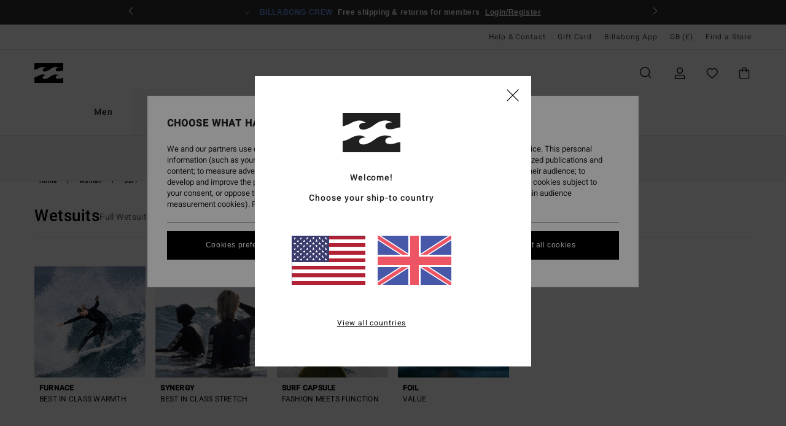

--- FILE ---
content_type: text/html; charset=utf-8
request_url: https://www.google.com/recaptcha/api2/anchor?ar=1&k=6Lco5h0hAAAAADtOe1456oSvMo0UkQE1dtY5OLfo&co=aHR0cHM6Ly93d3cuYmlsbGFib25nLmNvLnVrOjQ0Mw..&hl=en&v=N67nZn4AqZkNcbeMu4prBgzg&size=invisible&anchor-ms=20000&execute-ms=30000&cb=169cqv2mwfdg
body_size: 50026
content:
<!DOCTYPE HTML><html dir="ltr" lang="en"><head><meta http-equiv="Content-Type" content="text/html; charset=UTF-8">
<meta http-equiv="X-UA-Compatible" content="IE=edge">
<title>reCAPTCHA</title>
<style type="text/css">
/* cyrillic-ext */
@font-face {
  font-family: 'Roboto';
  font-style: normal;
  font-weight: 400;
  font-stretch: 100%;
  src: url(//fonts.gstatic.com/s/roboto/v48/KFO7CnqEu92Fr1ME7kSn66aGLdTylUAMa3GUBHMdazTgWw.woff2) format('woff2');
  unicode-range: U+0460-052F, U+1C80-1C8A, U+20B4, U+2DE0-2DFF, U+A640-A69F, U+FE2E-FE2F;
}
/* cyrillic */
@font-face {
  font-family: 'Roboto';
  font-style: normal;
  font-weight: 400;
  font-stretch: 100%;
  src: url(//fonts.gstatic.com/s/roboto/v48/KFO7CnqEu92Fr1ME7kSn66aGLdTylUAMa3iUBHMdazTgWw.woff2) format('woff2');
  unicode-range: U+0301, U+0400-045F, U+0490-0491, U+04B0-04B1, U+2116;
}
/* greek-ext */
@font-face {
  font-family: 'Roboto';
  font-style: normal;
  font-weight: 400;
  font-stretch: 100%;
  src: url(//fonts.gstatic.com/s/roboto/v48/KFO7CnqEu92Fr1ME7kSn66aGLdTylUAMa3CUBHMdazTgWw.woff2) format('woff2');
  unicode-range: U+1F00-1FFF;
}
/* greek */
@font-face {
  font-family: 'Roboto';
  font-style: normal;
  font-weight: 400;
  font-stretch: 100%;
  src: url(//fonts.gstatic.com/s/roboto/v48/KFO7CnqEu92Fr1ME7kSn66aGLdTylUAMa3-UBHMdazTgWw.woff2) format('woff2');
  unicode-range: U+0370-0377, U+037A-037F, U+0384-038A, U+038C, U+038E-03A1, U+03A3-03FF;
}
/* math */
@font-face {
  font-family: 'Roboto';
  font-style: normal;
  font-weight: 400;
  font-stretch: 100%;
  src: url(//fonts.gstatic.com/s/roboto/v48/KFO7CnqEu92Fr1ME7kSn66aGLdTylUAMawCUBHMdazTgWw.woff2) format('woff2');
  unicode-range: U+0302-0303, U+0305, U+0307-0308, U+0310, U+0312, U+0315, U+031A, U+0326-0327, U+032C, U+032F-0330, U+0332-0333, U+0338, U+033A, U+0346, U+034D, U+0391-03A1, U+03A3-03A9, U+03B1-03C9, U+03D1, U+03D5-03D6, U+03F0-03F1, U+03F4-03F5, U+2016-2017, U+2034-2038, U+203C, U+2040, U+2043, U+2047, U+2050, U+2057, U+205F, U+2070-2071, U+2074-208E, U+2090-209C, U+20D0-20DC, U+20E1, U+20E5-20EF, U+2100-2112, U+2114-2115, U+2117-2121, U+2123-214F, U+2190, U+2192, U+2194-21AE, U+21B0-21E5, U+21F1-21F2, U+21F4-2211, U+2213-2214, U+2216-22FF, U+2308-230B, U+2310, U+2319, U+231C-2321, U+2336-237A, U+237C, U+2395, U+239B-23B7, U+23D0, U+23DC-23E1, U+2474-2475, U+25AF, U+25B3, U+25B7, U+25BD, U+25C1, U+25CA, U+25CC, U+25FB, U+266D-266F, U+27C0-27FF, U+2900-2AFF, U+2B0E-2B11, U+2B30-2B4C, U+2BFE, U+3030, U+FF5B, U+FF5D, U+1D400-1D7FF, U+1EE00-1EEFF;
}
/* symbols */
@font-face {
  font-family: 'Roboto';
  font-style: normal;
  font-weight: 400;
  font-stretch: 100%;
  src: url(//fonts.gstatic.com/s/roboto/v48/KFO7CnqEu92Fr1ME7kSn66aGLdTylUAMaxKUBHMdazTgWw.woff2) format('woff2');
  unicode-range: U+0001-000C, U+000E-001F, U+007F-009F, U+20DD-20E0, U+20E2-20E4, U+2150-218F, U+2190, U+2192, U+2194-2199, U+21AF, U+21E6-21F0, U+21F3, U+2218-2219, U+2299, U+22C4-22C6, U+2300-243F, U+2440-244A, U+2460-24FF, U+25A0-27BF, U+2800-28FF, U+2921-2922, U+2981, U+29BF, U+29EB, U+2B00-2BFF, U+4DC0-4DFF, U+FFF9-FFFB, U+10140-1018E, U+10190-1019C, U+101A0, U+101D0-101FD, U+102E0-102FB, U+10E60-10E7E, U+1D2C0-1D2D3, U+1D2E0-1D37F, U+1F000-1F0FF, U+1F100-1F1AD, U+1F1E6-1F1FF, U+1F30D-1F30F, U+1F315, U+1F31C, U+1F31E, U+1F320-1F32C, U+1F336, U+1F378, U+1F37D, U+1F382, U+1F393-1F39F, U+1F3A7-1F3A8, U+1F3AC-1F3AF, U+1F3C2, U+1F3C4-1F3C6, U+1F3CA-1F3CE, U+1F3D4-1F3E0, U+1F3ED, U+1F3F1-1F3F3, U+1F3F5-1F3F7, U+1F408, U+1F415, U+1F41F, U+1F426, U+1F43F, U+1F441-1F442, U+1F444, U+1F446-1F449, U+1F44C-1F44E, U+1F453, U+1F46A, U+1F47D, U+1F4A3, U+1F4B0, U+1F4B3, U+1F4B9, U+1F4BB, U+1F4BF, U+1F4C8-1F4CB, U+1F4D6, U+1F4DA, U+1F4DF, U+1F4E3-1F4E6, U+1F4EA-1F4ED, U+1F4F7, U+1F4F9-1F4FB, U+1F4FD-1F4FE, U+1F503, U+1F507-1F50B, U+1F50D, U+1F512-1F513, U+1F53E-1F54A, U+1F54F-1F5FA, U+1F610, U+1F650-1F67F, U+1F687, U+1F68D, U+1F691, U+1F694, U+1F698, U+1F6AD, U+1F6B2, U+1F6B9-1F6BA, U+1F6BC, U+1F6C6-1F6CF, U+1F6D3-1F6D7, U+1F6E0-1F6EA, U+1F6F0-1F6F3, U+1F6F7-1F6FC, U+1F700-1F7FF, U+1F800-1F80B, U+1F810-1F847, U+1F850-1F859, U+1F860-1F887, U+1F890-1F8AD, U+1F8B0-1F8BB, U+1F8C0-1F8C1, U+1F900-1F90B, U+1F93B, U+1F946, U+1F984, U+1F996, U+1F9E9, U+1FA00-1FA6F, U+1FA70-1FA7C, U+1FA80-1FA89, U+1FA8F-1FAC6, U+1FACE-1FADC, U+1FADF-1FAE9, U+1FAF0-1FAF8, U+1FB00-1FBFF;
}
/* vietnamese */
@font-face {
  font-family: 'Roboto';
  font-style: normal;
  font-weight: 400;
  font-stretch: 100%;
  src: url(//fonts.gstatic.com/s/roboto/v48/KFO7CnqEu92Fr1ME7kSn66aGLdTylUAMa3OUBHMdazTgWw.woff2) format('woff2');
  unicode-range: U+0102-0103, U+0110-0111, U+0128-0129, U+0168-0169, U+01A0-01A1, U+01AF-01B0, U+0300-0301, U+0303-0304, U+0308-0309, U+0323, U+0329, U+1EA0-1EF9, U+20AB;
}
/* latin-ext */
@font-face {
  font-family: 'Roboto';
  font-style: normal;
  font-weight: 400;
  font-stretch: 100%;
  src: url(//fonts.gstatic.com/s/roboto/v48/KFO7CnqEu92Fr1ME7kSn66aGLdTylUAMa3KUBHMdazTgWw.woff2) format('woff2');
  unicode-range: U+0100-02BA, U+02BD-02C5, U+02C7-02CC, U+02CE-02D7, U+02DD-02FF, U+0304, U+0308, U+0329, U+1D00-1DBF, U+1E00-1E9F, U+1EF2-1EFF, U+2020, U+20A0-20AB, U+20AD-20C0, U+2113, U+2C60-2C7F, U+A720-A7FF;
}
/* latin */
@font-face {
  font-family: 'Roboto';
  font-style: normal;
  font-weight: 400;
  font-stretch: 100%;
  src: url(//fonts.gstatic.com/s/roboto/v48/KFO7CnqEu92Fr1ME7kSn66aGLdTylUAMa3yUBHMdazQ.woff2) format('woff2');
  unicode-range: U+0000-00FF, U+0131, U+0152-0153, U+02BB-02BC, U+02C6, U+02DA, U+02DC, U+0304, U+0308, U+0329, U+2000-206F, U+20AC, U+2122, U+2191, U+2193, U+2212, U+2215, U+FEFF, U+FFFD;
}
/* cyrillic-ext */
@font-face {
  font-family: 'Roboto';
  font-style: normal;
  font-weight: 500;
  font-stretch: 100%;
  src: url(//fonts.gstatic.com/s/roboto/v48/KFO7CnqEu92Fr1ME7kSn66aGLdTylUAMa3GUBHMdazTgWw.woff2) format('woff2');
  unicode-range: U+0460-052F, U+1C80-1C8A, U+20B4, U+2DE0-2DFF, U+A640-A69F, U+FE2E-FE2F;
}
/* cyrillic */
@font-face {
  font-family: 'Roboto';
  font-style: normal;
  font-weight: 500;
  font-stretch: 100%;
  src: url(//fonts.gstatic.com/s/roboto/v48/KFO7CnqEu92Fr1ME7kSn66aGLdTylUAMa3iUBHMdazTgWw.woff2) format('woff2');
  unicode-range: U+0301, U+0400-045F, U+0490-0491, U+04B0-04B1, U+2116;
}
/* greek-ext */
@font-face {
  font-family: 'Roboto';
  font-style: normal;
  font-weight: 500;
  font-stretch: 100%;
  src: url(//fonts.gstatic.com/s/roboto/v48/KFO7CnqEu92Fr1ME7kSn66aGLdTylUAMa3CUBHMdazTgWw.woff2) format('woff2');
  unicode-range: U+1F00-1FFF;
}
/* greek */
@font-face {
  font-family: 'Roboto';
  font-style: normal;
  font-weight: 500;
  font-stretch: 100%;
  src: url(//fonts.gstatic.com/s/roboto/v48/KFO7CnqEu92Fr1ME7kSn66aGLdTylUAMa3-UBHMdazTgWw.woff2) format('woff2');
  unicode-range: U+0370-0377, U+037A-037F, U+0384-038A, U+038C, U+038E-03A1, U+03A3-03FF;
}
/* math */
@font-face {
  font-family: 'Roboto';
  font-style: normal;
  font-weight: 500;
  font-stretch: 100%;
  src: url(//fonts.gstatic.com/s/roboto/v48/KFO7CnqEu92Fr1ME7kSn66aGLdTylUAMawCUBHMdazTgWw.woff2) format('woff2');
  unicode-range: U+0302-0303, U+0305, U+0307-0308, U+0310, U+0312, U+0315, U+031A, U+0326-0327, U+032C, U+032F-0330, U+0332-0333, U+0338, U+033A, U+0346, U+034D, U+0391-03A1, U+03A3-03A9, U+03B1-03C9, U+03D1, U+03D5-03D6, U+03F0-03F1, U+03F4-03F5, U+2016-2017, U+2034-2038, U+203C, U+2040, U+2043, U+2047, U+2050, U+2057, U+205F, U+2070-2071, U+2074-208E, U+2090-209C, U+20D0-20DC, U+20E1, U+20E5-20EF, U+2100-2112, U+2114-2115, U+2117-2121, U+2123-214F, U+2190, U+2192, U+2194-21AE, U+21B0-21E5, U+21F1-21F2, U+21F4-2211, U+2213-2214, U+2216-22FF, U+2308-230B, U+2310, U+2319, U+231C-2321, U+2336-237A, U+237C, U+2395, U+239B-23B7, U+23D0, U+23DC-23E1, U+2474-2475, U+25AF, U+25B3, U+25B7, U+25BD, U+25C1, U+25CA, U+25CC, U+25FB, U+266D-266F, U+27C0-27FF, U+2900-2AFF, U+2B0E-2B11, U+2B30-2B4C, U+2BFE, U+3030, U+FF5B, U+FF5D, U+1D400-1D7FF, U+1EE00-1EEFF;
}
/* symbols */
@font-face {
  font-family: 'Roboto';
  font-style: normal;
  font-weight: 500;
  font-stretch: 100%;
  src: url(//fonts.gstatic.com/s/roboto/v48/KFO7CnqEu92Fr1ME7kSn66aGLdTylUAMaxKUBHMdazTgWw.woff2) format('woff2');
  unicode-range: U+0001-000C, U+000E-001F, U+007F-009F, U+20DD-20E0, U+20E2-20E4, U+2150-218F, U+2190, U+2192, U+2194-2199, U+21AF, U+21E6-21F0, U+21F3, U+2218-2219, U+2299, U+22C4-22C6, U+2300-243F, U+2440-244A, U+2460-24FF, U+25A0-27BF, U+2800-28FF, U+2921-2922, U+2981, U+29BF, U+29EB, U+2B00-2BFF, U+4DC0-4DFF, U+FFF9-FFFB, U+10140-1018E, U+10190-1019C, U+101A0, U+101D0-101FD, U+102E0-102FB, U+10E60-10E7E, U+1D2C0-1D2D3, U+1D2E0-1D37F, U+1F000-1F0FF, U+1F100-1F1AD, U+1F1E6-1F1FF, U+1F30D-1F30F, U+1F315, U+1F31C, U+1F31E, U+1F320-1F32C, U+1F336, U+1F378, U+1F37D, U+1F382, U+1F393-1F39F, U+1F3A7-1F3A8, U+1F3AC-1F3AF, U+1F3C2, U+1F3C4-1F3C6, U+1F3CA-1F3CE, U+1F3D4-1F3E0, U+1F3ED, U+1F3F1-1F3F3, U+1F3F5-1F3F7, U+1F408, U+1F415, U+1F41F, U+1F426, U+1F43F, U+1F441-1F442, U+1F444, U+1F446-1F449, U+1F44C-1F44E, U+1F453, U+1F46A, U+1F47D, U+1F4A3, U+1F4B0, U+1F4B3, U+1F4B9, U+1F4BB, U+1F4BF, U+1F4C8-1F4CB, U+1F4D6, U+1F4DA, U+1F4DF, U+1F4E3-1F4E6, U+1F4EA-1F4ED, U+1F4F7, U+1F4F9-1F4FB, U+1F4FD-1F4FE, U+1F503, U+1F507-1F50B, U+1F50D, U+1F512-1F513, U+1F53E-1F54A, U+1F54F-1F5FA, U+1F610, U+1F650-1F67F, U+1F687, U+1F68D, U+1F691, U+1F694, U+1F698, U+1F6AD, U+1F6B2, U+1F6B9-1F6BA, U+1F6BC, U+1F6C6-1F6CF, U+1F6D3-1F6D7, U+1F6E0-1F6EA, U+1F6F0-1F6F3, U+1F6F7-1F6FC, U+1F700-1F7FF, U+1F800-1F80B, U+1F810-1F847, U+1F850-1F859, U+1F860-1F887, U+1F890-1F8AD, U+1F8B0-1F8BB, U+1F8C0-1F8C1, U+1F900-1F90B, U+1F93B, U+1F946, U+1F984, U+1F996, U+1F9E9, U+1FA00-1FA6F, U+1FA70-1FA7C, U+1FA80-1FA89, U+1FA8F-1FAC6, U+1FACE-1FADC, U+1FADF-1FAE9, U+1FAF0-1FAF8, U+1FB00-1FBFF;
}
/* vietnamese */
@font-face {
  font-family: 'Roboto';
  font-style: normal;
  font-weight: 500;
  font-stretch: 100%;
  src: url(//fonts.gstatic.com/s/roboto/v48/KFO7CnqEu92Fr1ME7kSn66aGLdTylUAMa3OUBHMdazTgWw.woff2) format('woff2');
  unicode-range: U+0102-0103, U+0110-0111, U+0128-0129, U+0168-0169, U+01A0-01A1, U+01AF-01B0, U+0300-0301, U+0303-0304, U+0308-0309, U+0323, U+0329, U+1EA0-1EF9, U+20AB;
}
/* latin-ext */
@font-face {
  font-family: 'Roboto';
  font-style: normal;
  font-weight: 500;
  font-stretch: 100%;
  src: url(//fonts.gstatic.com/s/roboto/v48/KFO7CnqEu92Fr1ME7kSn66aGLdTylUAMa3KUBHMdazTgWw.woff2) format('woff2');
  unicode-range: U+0100-02BA, U+02BD-02C5, U+02C7-02CC, U+02CE-02D7, U+02DD-02FF, U+0304, U+0308, U+0329, U+1D00-1DBF, U+1E00-1E9F, U+1EF2-1EFF, U+2020, U+20A0-20AB, U+20AD-20C0, U+2113, U+2C60-2C7F, U+A720-A7FF;
}
/* latin */
@font-face {
  font-family: 'Roboto';
  font-style: normal;
  font-weight: 500;
  font-stretch: 100%;
  src: url(//fonts.gstatic.com/s/roboto/v48/KFO7CnqEu92Fr1ME7kSn66aGLdTylUAMa3yUBHMdazQ.woff2) format('woff2');
  unicode-range: U+0000-00FF, U+0131, U+0152-0153, U+02BB-02BC, U+02C6, U+02DA, U+02DC, U+0304, U+0308, U+0329, U+2000-206F, U+20AC, U+2122, U+2191, U+2193, U+2212, U+2215, U+FEFF, U+FFFD;
}
/* cyrillic-ext */
@font-face {
  font-family: 'Roboto';
  font-style: normal;
  font-weight: 900;
  font-stretch: 100%;
  src: url(//fonts.gstatic.com/s/roboto/v48/KFO7CnqEu92Fr1ME7kSn66aGLdTylUAMa3GUBHMdazTgWw.woff2) format('woff2');
  unicode-range: U+0460-052F, U+1C80-1C8A, U+20B4, U+2DE0-2DFF, U+A640-A69F, U+FE2E-FE2F;
}
/* cyrillic */
@font-face {
  font-family: 'Roboto';
  font-style: normal;
  font-weight: 900;
  font-stretch: 100%;
  src: url(//fonts.gstatic.com/s/roboto/v48/KFO7CnqEu92Fr1ME7kSn66aGLdTylUAMa3iUBHMdazTgWw.woff2) format('woff2');
  unicode-range: U+0301, U+0400-045F, U+0490-0491, U+04B0-04B1, U+2116;
}
/* greek-ext */
@font-face {
  font-family: 'Roboto';
  font-style: normal;
  font-weight: 900;
  font-stretch: 100%;
  src: url(//fonts.gstatic.com/s/roboto/v48/KFO7CnqEu92Fr1ME7kSn66aGLdTylUAMa3CUBHMdazTgWw.woff2) format('woff2');
  unicode-range: U+1F00-1FFF;
}
/* greek */
@font-face {
  font-family: 'Roboto';
  font-style: normal;
  font-weight: 900;
  font-stretch: 100%;
  src: url(//fonts.gstatic.com/s/roboto/v48/KFO7CnqEu92Fr1ME7kSn66aGLdTylUAMa3-UBHMdazTgWw.woff2) format('woff2');
  unicode-range: U+0370-0377, U+037A-037F, U+0384-038A, U+038C, U+038E-03A1, U+03A3-03FF;
}
/* math */
@font-face {
  font-family: 'Roboto';
  font-style: normal;
  font-weight: 900;
  font-stretch: 100%;
  src: url(//fonts.gstatic.com/s/roboto/v48/KFO7CnqEu92Fr1ME7kSn66aGLdTylUAMawCUBHMdazTgWw.woff2) format('woff2');
  unicode-range: U+0302-0303, U+0305, U+0307-0308, U+0310, U+0312, U+0315, U+031A, U+0326-0327, U+032C, U+032F-0330, U+0332-0333, U+0338, U+033A, U+0346, U+034D, U+0391-03A1, U+03A3-03A9, U+03B1-03C9, U+03D1, U+03D5-03D6, U+03F0-03F1, U+03F4-03F5, U+2016-2017, U+2034-2038, U+203C, U+2040, U+2043, U+2047, U+2050, U+2057, U+205F, U+2070-2071, U+2074-208E, U+2090-209C, U+20D0-20DC, U+20E1, U+20E5-20EF, U+2100-2112, U+2114-2115, U+2117-2121, U+2123-214F, U+2190, U+2192, U+2194-21AE, U+21B0-21E5, U+21F1-21F2, U+21F4-2211, U+2213-2214, U+2216-22FF, U+2308-230B, U+2310, U+2319, U+231C-2321, U+2336-237A, U+237C, U+2395, U+239B-23B7, U+23D0, U+23DC-23E1, U+2474-2475, U+25AF, U+25B3, U+25B7, U+25BD, U+25C1, U+25CA, U+25CC, U+25FB, U+266D-266F, U+27C0-27FF, U+2900-2AFF, U+2B0E-2B11, U+2B30-2B4C, U+2BFE, U+3030, U+FF5B, U+FF5D, U+1D400-1D7FF, U+1EE00-1EEFF;
}
/* symbols */
@font-face {
  font-family: 'Roboto';
  font-style: normal;
  font-weight: 900;
  font-stretch: 100%;
  src: url(//fonts.gstatic.com/s/roboto/v48/KFO7CnqEu92Fr1ME7kSn66aGLdTylUAMaxKUBHMdazTgWw.woff2) format('woff2');
  unicode-range: U+0001-000C, U+000E-001F, U+007F-009F, U+20DD-20E0, U+20E2-20E4, U+2150-218F, U+2190, U+2192, U+2194-2199, U+21AF, U+21E6-21F0, U+21F3, U+2218-2219, U+2299, U+22C4-22C6, U+2300-243F, U+2440-244A, U+2460-24FF, U+25A0-27BF, U+2800-28FF, U+2921-2922, U+2981, U+29BF, U+29EB, U+2B00-2BFF, U+4DC0-4DFF, U+FFF9-FFFB, U+10140-1018E, U+10190-1019C, U+101A0, U+101D0-101FD, U+102E0-102FB, U+10E60-10E7E, U+1D2C0-1D2D3, U+1D2E0-1D37F, U+1F000-1F0FF, U+1F100-1F1AD, U+1F1E6-1F1FF, U+1F30D-1F30F, U+1F315, U+1F31C, U+1F31E, U+1F320-1F32C, U+1F336, U+1F378, U+1F37D, U+1F382, U+1F393-1F39F, U+1F3A7-1F3A8, U+1F3AC-1F3AF, U+1F3C2, U+1F3C4-1F3C6, U+1F3CA-1F3CE, U+1F3D4-1F3E0, U+1F3ED, U+1F3F1-1F3F3, U+1F3F5-1F3F7, U+1F408, U+1F415, U+1F41F, U+1F426, U+1F43F, U+1F441-1F442, U+1F444, U+1F446-1F449, U+1F44C-1F44E, U+1F453, U+1F46A, U+1F47D, U+1F4A3, U+1F4B0, U+1F4B3, U+1F4B9, U+1F4BB, U+1F4BF, U+1F4C8-1F4CB, U+1F4D6, U+1F4DA, U+1F4DF, U+1F4E3-1F4E6, U+1F4EA-1F4ED, U+1F4F7, U+1F4F9-1F4FB, U+1F4FD-1F4FE, U+1F503, U+1F507-1F50B, U+1F50D, U+1F512-1F513, U+1F53E-1F54A, U+1F54F-1F5FA, U+1F610, U+1F650-1F67F, U+1F687, U+1F68D, U+1F691, U+1F694, U+1F698, U+1F6AD, U+1F6B2, U+1F6B9-1F6BA, U+1F6BC, U+1F6C6-1F6CF, U+1F6D3-1F6D7, U+1F6E0-1F6EA, U+1F6F0-1F6F3, U+1F6F7-1F6FC, U+1F700-1F7FF, U+1F800-1F80B, U+1F810-1F847, U+1F850-1F859, U+1F860-1F887, U+1F890-1F8AD, U+1F8B0-1F8BB, U+1F8C0-1F8C1, U+1F900-1F90B, U+1F93B, U+1F946, U+1F984, U+1F996, U+1F9E9, U+1FA00-1FA6F, U+1FA70-1FA7C, U+1FA80-1FA89, U+1FA8F-1FAC6, U+1FACE-1FADC, U+1FADF-1FAE9, U+1FAF0-1FAF8, U+1FB00-1FBFF;
}
/* vietnamese */
@font-face {
  font-family: 'Roboto';
  font-style: normal;
  font-weight: 900;
  font-stretch: 100%;
  src: url(//fonts.gstatic.com/s/roboto/v48/KFO7CnqEu92Fr1ME7kSn66aGLdTylUAMa3OUBHMdazTgWw.woff2) format('woff2');
  unicode-range: U+0102-0103, U+0110-0111, U+0128-0129, U+0168-0169, U+01A0-01A1, U+01AF-01B0, U+0300-0301, U+0303-0304, U+0308-0309, U+0323, U+0329, U+1EA0-1EF9, U+20AB;
}
/* latin-ext */
@font-face {
  font-family: 'Roboto';
  font-style: normal;
  font-weight: 900;
  font-stretch: 100%;
  src: url(//fonts.gstatic.com/s/roboto/v48/KFO7CnqEu92Fr1ME7kSn66aGLdTylUAMa3KUBHMdazTgWw.woff2) format('woff2');
  unicode-range: U+0100-02BA, U+02BD-02C5, U+02C7-02CC, U+02CE-02D7, U+02DD-02FF, U+0304, U+0308, U+0329, U+1D00-1DBF, U+1E00-1E9F, U+1EF2-1EFF, U+2020, U+20A0-20AB, U+20AD-20C0, U+2113, U+2C60-2C7F, U+A720-A7FF;
}
/* latin */
@font-face {
  font-family: 'Roboto';
  font-style: normal;
  font-weight: 900;
  font-stretch: 100%;
  src: url(//fonts.gstatic.com/s/roboto/v48/KFO7CnqEu92Fr1ME7kSn66aGLdTylUAMa3yUBHMdazQ.woff2) format('woff2');
  unicode-range: U+0000-00FF, U+0131, U+0152-0153, U+02BB-02BC, U+02C6, U+02DA, U+02DC, U+0304, U+0308, U+0329, U+2000-206F, U+20AC, U+2122, U+2191, U+2193, U+2212, U+2215, U+FEFF, U+FFFD;
}

</style>
<link rel="stylesheet" type="text/css" href="https://www.gstatic.com/recaptcha/releases/N67nZn4AqZkNcbeMu4prBgzg/styles__ltr.css">
<script nonce="pfunO3fO82h_nFAQml7uWw" type="text/javascript">window['__recaptcha_api'] = 'https://www.google.com/recaptcha/api2/';</script>
<script type="text/javascript" src="https://www.gstatic.com/recaptcha/releases/N67nZn4AqZkNcbeMu4prBgzg/recaptcha__en.js" nonce="pfunO3fO82h_nFAQml7uWw">
      
    </script></head>
<body><div id="rc-anchor-alert" class="rc-anchor-alert"></div>
<input type="hidden" id="recaptcha-token" value="[base64]">
<script type="text/javascript" nonce="pfunO3fO82h_nFAQml7uWw">
      recaptcha.anchor.Main.init("[\x22ainput\x22,[\x22bgdata\x22,\x22\x22,\[base64]/[base64]/[base64]/[base64]/[base64]/[base64]/YihPLDAsW0wsMzZdKTooTy5YLnB1c2goTy5aLnNsaWNlKCkpLE8uWls3Nl09dm9pZCAwLFUoNzYsTyxxKSl9LGM9ZnVuY3Rpb24oTyxxKXtxLlk9KChxLlk/[base64]/[base64]/Wi52KCk6Wi5OLHItWi5OKSxJPj4xNCk+MCxaKS5oJiYoWi5oXj0oWi5sKzE+PjIpKihJPDwyKSksWikubCsxPj4yIT0wfHxaLnUseCl8fHUpWi5pPTAsWi5OPXI7aWYoIXUpcmV0dXJuIGZhbHNlO2lmKFouRz5aLkgmJihaLkg9Wi5HKSxyLVouRjxaLkctKE8/MjU1OnE/NToyKSlyZXR1cm4gZmFsc2U7cmV0dXJuIShaLlU9KCgoTz1sKHE/[base64]/[base64]/[base64]/[base64]/[base64]\\u003d\x22,\[base64]\x22,\x22V8Ouwp3CrFZ1a8K1wrHCnsOnT8O5W8OBfXTDg8K8wqQJw65HwqxHacO0w59dw4nCvcKSGMK3L0rCtsKgwozDi8KXfcOZCcOUw54LwpI/TFg5wq/DocOBwpDCpTfDmMOvw4xCw5nDvlXCggZ/LMObwrXDmAdrM2PCk2YpFsKVGsK6CcKiF0rDtBtAwrHCrcO2BFbCr1QNYMOhFcKZwr8TR1fDoANBwr/CnTp5wo/[base64]/[base64]/EG4DbT7CpD3DgzHDq0TCiMKEEcKvwqvDrSLCg1Adw504KcKuOXfCpMKcw7LCmMKfMMKTYjRuwrlywpI6w61jwqUfQcK9Mx03FwplaMOYBUbCgsK0w4BdwrfDhSR6w4gTwp0TwpN0RnJPBlEpIcOjbBPCsHjDj8OeVXlLwrPDmcOww6UFwrjDoWUbQTYNw7/Cn8K4FMOkPsKzw6h5Q37Cng3ClmJdwqx6C8Kyw47DvsKlO8KnSljDo8OOScOGJMKBFXzCi8Ovw6jCqzzDqQVewqIoasKIwqoAw6HCtcODCRDCocOwwoEBDAxEw6Efdg1Aw7pfdcOXwp7Dm8Osa381Cg7DiMKAw5nDhGbCicOeWsKWEn/DvMKfM1DCuAVMJSVTf8KTwr/DqcK/[base64]/DksKuVmN/w5LCksKWwo7Dp8OeHHPDonANw7zDjhcId8OjHW8ZckvDuwzClBVFw64qN31twqp9QMOwDxBMw6PDkBXDkMKww4VFwqTDjcOEwpfCmQM3DcKjwpLCisKsScKtdSXCpj7DhWrDlsOqcsKGw4sTwq/DnA9LwpJuw7XCpjgtw6rDm3PDhsO6wp/DgsKaAsKDB0Vew7fDnQoVCsONwpkvwohyw6l5FCMJf8K7w4RnPnxAwopjw4DDqFsfWcKxWD0EHkLDm2PDnhZxwoJVw7TDm8OXJ8KpdFMFecOhEsK/wpMrwohLAjbDmyFREcK5TnvDm2zDl8OCwp4NYMKLEsOZwptAwrlXw6jDs3NGw493wodPYcOceEUlw4TCusKSLzHCmsOZw5Nswp1Owq40XXjDkVTDjX3DuTU6cRYqEMKFDsK5w4I3BgbDvMK/w7TCnsOFJg7DlWvChsK0JMOnCjjCscKKw7skw4wWwo/[base64]/Dnk7DjQjDg1cZGsKEFMKHbwt9w5Ziwo47w7zDvsOWCj/DqXV4ScKEGl/[base64]/Dt8Ohwr3CtDl5w7lRf8OKw6htfcOtWWpaw7N6wp7CgsOGwpZZwoMzw64tUVzCh8K5wprCtcO2woYMBsOuw5TDg1ofwrnDgMOuwpTDvl48G8Kswr8oNhN8J8O+w63DvMKmwrxkSARLw6cww6PCpivCgjV/ecOAw43CtSTCgcK9X8OYW8OiwqdCwrhJDR8rw7rCuFfCmcOyEsOpw4dQw5N9F8Okwp9SwpHDvB1xNDMnQkVmw4NTbcKYw7FHw4/DgsOPw6w6w7rDtkjCmcKowr/DpwLDhiVsw70CPFvDhGZ6w4XDg2HCogvCmMOvwozCs8KSJsKnwo5gwrAJX2BbTFdEw6d6w4/Dv3HDtcOLwq7ClMKqwozDu8K7e3tNPQQ2E0RnP2vDssKfwqckw6dtEsKSScOvw5PCnsOQFsOZwrHCp0oiMMOuNELDkXUzw77DiCbCu0siZMOOw7c0w7bCrktrHQ/DqMKDw60jIsK3w5bDmsKSd8OIwrQifz/CjmTDrDRXw6fCmnBLWcKuOHDDmxBtw4JXTMKzBcKSP8KhSGQxw60twol3wrYGw7BwwoLDlC8GKG4ZbcO/w5NQNMO6wr3DlsO/FsKww7fDj3hYLcOscsKDfVXCowRGwqZtw7TCg2RxCDEUw4/Cn1Q/wqwkO8OHesOGOQRSAnpDw6fCgmJew67CoFnCjzbDmcK4byrDnUFnQMOtw6tGwo0gDMOuTFAGV8OdVcKqw5pSw68JMCFxVcOWwrjDkMORJ8KxAB3CnMK+L8KMwpvDiMO1w7gYwoHDn8OOwq8RFx4Qw67DlMO9Hi/Dl8O6dcKwwqcIAcK2dm9pOD3DnsK1T8OQwoDCnsOUQ3rCjifCimjCqD8uZcOlIcO6wrrDvMObwq4dwqRjQEBOLcOIwrUnD8O9ewLCgMKyWlXDiWZdYDsDK2TCrcKBwokhCRbDjcKNfBvDmw/[base64]/DsMOewqnCgm5lUsO9fUs7VMOpw41lwoBWFV3DiyZ2w4hew73CnMKxw7coB8KTwqfCt8OQd0PCncKDwp1Pw5JvwpsYB8Kpw7V2wodwCV/DnBDCrcOLw5oNw5s0w63DnMKgOcKrDR3DtsOwM8OZCHrCnMKKNC7DgQl8Zx/CpSPDg3BdY8OxP8Olw7/CqMKCOMKywo4aw4M4YFcVwrMHw5bCnsOrXMOYwo9nwoJoYcKbwr/DksKzwociPMORw6I8wpLDoFrCgsOSwp7Cq8KLw6oRaMKadcKCwpvDlxrChsK7wpY9MVdUc1LClcKgTF8iLcKHWkvCqMOhwqHDlQIKw5LCnUvCl17CkR5LKcK+wozCsHFEw5HCjixiw4HCl0nCr8KiL0g7wqzCp8Kpw4/DvALCq8OtNsOeYA0zFylFdsOlwqfCkEx9RT/DlsKLwp/[base64]/[base64]/OVVRKHUJwoNcLMOzw6/CscOCwozCvkvCh2/DuMOLEsKNTXU3wo8aS28oRcKwwqASWcOiworCqMOqNAR9ZcKjw6rCjRdBw5jCrVzCnXEBw6RTSyMOw6PDnVNtRkHCiDRzw43Cq3TChmNJw5xWDMOLw6nDgR/[base64]/CsDQtwrHCpcO+KsOOIh7ChTAXwpDDp8OkwojCjsO+wrxAAMOqwp8QMsK2SlUMwprCsjAqUwUoYxfCm0LDnkJAYhvCu8O6wr1GfcK7KjxQw5VMfsOYwrd0w7HCgCw+XcO8wpxfeMKqwr4iATkkwpk6wrFHwrDCkcKiwpLDnSpSwpcHwpHDtV4+CcOJw58sGMK4YRfCmg/Cs0xJRMKpe1DCoxdSJcK/[base64]/ChX7DgQvCnH3DsMOMTcOEwrDCn8O2wrZ6EGLDksOSIsOewqPCkMKzMMKOWwhoOxLDucKqTMOoX3xxw7Rxw7zCtgQ0w6/ClcKVw7cjwpkmak5qIkZOwqxXwrvCl0IkRcKww5TCow0JOTTDsSJMBsKrSMONVR3Dt8KFwrxJE8OWEw1gwrIYw7fChsKJKWLDuRDDmMKGGmcsw4PCgcKbwonCnsOjwrzDrlsXwpnCvjbCgcOiMX5/YykZwozCjcK2w5vChcKdw60EcA51akYPwq3DiGDDgG/Ci8Ofw77Ds8KtbVbDkmjCmMOOw53DpsKPwpk/Kh/Clzw5MRLCncO3EEbCt3bCgcKCwqrColctVDljw6DDo1nCpAwNHVpiw7zDnjh7SxhaEcKfQsOhA0HDvsKKSMOpw4kLfS5AwpzCpMOXB8KbByolMcOjw4DClR7CkUQbwoPChsOewofCj8K4w6PDqcKGw7p/w6bClcKaAMKTworCuVRPwqk6c1TCicK8w4jDuMKjL8OrZXXDm8O0VhrDumbDp8Kdw6cXUcKfw53DlGjCssKtUCx7OsKVQcO3woDCscKDwoQTwrjDmDEew6TDjsKDw6gAN8OSVsKvQnnCicO1IMKRwo0gam0JXcK/w7dmwqBYLcOBN8Kmw5/DgDvCm8KJUMOwdGDCssK8OMKYa8OYw6NIw4zDk8OUWUstScOKNEIHw6Y9w7l3ZnVeWcKjEAUqdcOQG3/Cqi3DkMOyw740w7vCtMKAwoDCj8KwRC1ywoJdNMKxOjrChcOYwrBRIANqw5zDpWDDvnFXNsOAwrEJwqtkQMKvcsOtwpjDnRY0dzhWfm/DmFXCvXbChMKfwrzDicKXFsKtHA5vwr7CmXkuAMK8wrPCk0skMhnCgy9rwoRaEsOoWBDDsMKrBcKFTGZYczJFJ8OqLT3DjMOAw6c+IWU5wpjComtFwqfDosOITTsPbB1Kw6hBwqjCk8Ohw6jChBbDkMONCMO5w4rCtC3DiWvDnS1aKsObfy/DocKeXMOewq53woDCnh/Ct8KLwptrw6pDw73ChzleFsKkNmt5wod2w7dDwq/CqiJ3ZcKnw6MQwqvCncOXwobCjhMZUinDm8K8w5w6w4nCuHJCesOaX8Khw6UZwq0fXzvCusOCwrTDrmNNwpvCvB8Hw7vDlxAtwqLDpxpfwo9BJG/CsEfDg8OBwrHCgcKYw6hQw5nChcKhfFrDvcK5e8K5wpInwrYvw57CsTcjwpY/wqHDiwBMw7TDvsOVwqhnGyDDulwHw5XDiGXDk2bCrsO7HMKHfMKFwp/CscKYwq/[base64]/QQzDvcO8fyfCrcKZI3x9IMKya8KiwrvDuxHCncKow5nDvMK9wqXDvX0cLBsWw5JkVGjCi8KEw480w4oXwogawrfDtMK2KyB/w7Nzw6zCm33Dh8OeK8OuD8O+wrnDs8KHa0YKwowOd1UjHsKSw4jCtxLDssKLwoA5BsKjD0Ahw7TDkAPCuCHCjznClcO7woIycMOKwobDqcKDXcKRw7pew7DCvn/[base64]/DiGZQw67DtClkwrTDvH4nKSdUT8Orw6Y9RMOXL8ODQ8KFBcOuQXwJwpFkDAvDvsOnwq3DlGPCtlYJwqZcNsOxfsKUwqjDr35LW8Ohwp7CsT4yw5zCg8Ozwp5Ew4jCi8ObJhPCicOHYV8iw6jCscK8w5czwr9ow5DDgltzw57DrWNiwr/[base64]/DtQHDgsOCwptLw6pPXMO5R8K5w6bDk8KLRDLCgsO+w4/[base64]/DjMKjwrnDqMO0Ew5QYTHDoHHCicO9wqTCpQUqw4DCpsKEK3vCjsKLd8OdF8O1wq/DswHCtw9jR2rCimIaw5XCvhVmXcKAFsKmTULDpxzCrGERYsOBMsOawpvCpWAIw7rCv8K9w6dqPxzDhmR1Fj3DlTQgwqfDlkPCrX3CmQJSwpoKwq7CrWFUNmQEaMKJI20rNMKswp8IwrEew4gUwoVbYBLCnQ54PcOZRMKMw6DCk8O5w7/CtlUeDsOqw5kCCsKMOEoxBU4kwqoPwo1hwrDDlcK3ZsO4w5fDg8OQazExPnTDiMO/w48ow5pAwpfDrD3CoMKhwr16wqfCnTnClsKGMj0bKlHDrsOHcwMZw5bDiCzClsKfw6UuLAQAwqk4JcKqecO8w6tXwpQ5H8KCw5rCvsOVRcKNwr53RD/DtXRLL8KafC/CmFUNwqXCozknw7hfP8KwIGjCoSTDpsOnX3LDhH56w51yecKUB8KVUmoianzClGvClMKHTCfCj1vDj3dCNMKrw5csw6jCqsKTUgJcGGA/[base64]/DuwNQw4TDocOeQ8OaCmF0wqgYwrXCj8KMwo7Cl8O/w7nCjsK+wodyw5EyBjAqwpEiLcOrwpDDtkpFPRwQU8OnwrjDisOBYh7DrX3DqVF7CsOUwrDDt8OCwrLDvFgqw4LDtcObS8OUw7ApCiLDgsO9YzQAw67DpAvCoiVfwp44IlphYl/DtFvCicKjAAbDsMKWwoAPYsKawpnDm8Oww4fCn8K+wrHDlk3CmlnDmcOfcV3CsMOzUhnDtMO6wqPCqz/CmcKPHzvCr8KVfsK5wqrCpSPDsytvw54oNFPCvMOAHMKhdMKvbsOxTcK9wrwtWHrCogrDmcOYBMKVw7fCiR/Ck3MAw5jCvcOLwr7Ch8KNOXrCu8OBwr4wOgfDnsKoIko3b3XDiMOMEC8sNcKRKsKRMMKmw7rCpcKWYsKwTcODwqkSVlDCi8OewpLCicOaw5YLwoXCtjhLPcO7CTXCncOMYA1bwp1jwoFVJcKZw5o8w6AJwovDnR/DqMKSAsKfwqtYw6Nlw6nCk3klw77DvU3CgMOlw69bVgxawojDrGV5woN4fcOkw6TCsExjw5zDn8KdEsKxIR7DoS3CkVVewqpSwqoQJcObXGJUw6bCtcKPwpHDocOcwrrDgcKFBcKvYMKcwprCqcKEwo3Dn8ODMsKfwrU/wp10UMOOw7LCscOUw4TDssKNw77ClxRLwrzCsWAJKjbCtjPCiBAWwrjCqcKrWMOPwpfDo8K9w7QndGbCjEDCv8KTwovChRkSwqI3W8OowqjCrMKIwpjCl8KCIsOFDcK5w5/Di8OIw6rChRnCslMww5fCgirCjFQYw4LCsAp8w4nDrm9RwrTCjEjDnWzDisKyBMONFcK+NcKow6I5wpzDtnnCscOvw5Qhw4MiFBoWwqt9MXB/w4Z8wpFVw6ofwoHCm8ODQMOjwq7DtMK5K8OAB2VzG8Kmdw3DuUbDgxXCoMK3LcOFEsOawpc9w6bCiHfCo8O8wp3DlcOmQm4zwrIjwoPDjcK2w5sjDzUsV8KHWDbCv8OCYmrDksKvRcK+dADDjhEQQ8KUw6zCnS/DuMOebGQYwo0hwocGwppqA1xPwopPw4rDhk1yGsKLSMKJwotZUUgjDWbDhBMAwrjDlj7Di8KpMBrDt8OQPMK/w5TDocOOXsOLLcOQRHnCgsOObw5Ew75+b8K2JsKswozDpjlIFxbDj0wAw5dWw4haYwUuH8KVeMKFwow/w6EqwotnXcKNw7JNw7BtXMK3DcKfw5AHwovCvsKqFy5RBxvDmMOQw6DDpsOpw5XDlMKxw7x5A1LDp8O/OsOjw6zCqwlhcsKtw69kLXrDssOewrzDgijDkcKOMA3DsQTCtExLTMOKGiTDmcOUw78lwo/DomE4JkAyFcOxwrYMecKiw78SdEXCu8KFUmPDp8Onw454w7vDn8O2w7R3QQYSw6nCoBtpw5B0ew08w4/[base64]/DnFzDl1XDkEfDocKkKg/[base64]/CjcKZw4jCgkvDtsKMwrsUUVVFWlElwovDmMK0RzbDulIVVMKzwqs6w6YRw70BCGjCnsKIPF3Cs8KsEsOuw67CrAFjw7jCgiNkwr50wpbDjw/Di8OPwopCSsOSwoDDr8O1woLCiMKnwohxOBnDsgRYbcOWwpTDpcK8w6fCk8KjwqvCusOfLMKZThDCnsKnw78RBwVBJsOlLWrCocKfwo/[base64]/[base64]/Dj8KNwojCuFw1L8KywonDm8KZw7ASfMOPw7HCk8Oxwp4DMcK+LybCuAw3wrrCqsKCfhrCtH5Tw6ZiJxR4RjvCkcO0EnAUw6MywrUeQgZJXHc8w6bDhMKiwrMsw5UFADEaXsKpIhpUFsK3w5nCpcK5XMOqVcKpw4/CtsKJfcOZEcKKw5JIwrwYwqbDm8KMw6xkw41Uw6DDi8K1FcKtf8KFVwrDgsK/w4QPLAbCicOOHi7DuQLDhDHCv24ULGzCjzrDk0l3D2BMY8KaQsO+w4pRGWXCugVAVMKRcTt6w78Yw7XCqcO8JMKmwrzCgMKqw5FZw6xjFcKdFWHDn8KGZcOlw5/DjTnChcO1wrBjIsOvSTPCjcO2AFt9HcOqw5nCiR/DmsOQMWgZwrPCuUPCjsOQwqfDhcO1RgjDh8OywqXCg3PCnHIsw7/DrcKHwpwkw7UywrzCvcK/wprDuELCnsK9wrHDim5ZwpB4w7MBw5nDqMKnasKfw5QmDMO2U8K4dDDChcKcwoYmw5XCrj/[base64]/VMO7HcOpag96w609JMOqw4bCgMKHQRHCiMOxM3M5wpEpXiABU8KhwqvCvnxzL8OJw73CscKfw7vDmQrCj8Ojw5jDi8OLI8OBwprDqMKZGcKBwrLCsMOcw54SG8OkwrEVw6bClTFDwpM/w4UOwpUsSQ3CmxF+w500M8OqRsOAWcKLw4RoMcKAXcKxw6LCgMKaGcK5w4bCpEwSTynColHDuUXCrMOAwr18woEEwqcyDcK1wqRuw7JtFxHDl8O2wo7DuMOrw53DpsKYwrDDj2DDnMKyw49cwrFow6zDoBHCqyfCvnsFa8Okw5lJw7XDlBbDqH/CkSEydUHDlBnDlHQQwo9eWkXCr8OFw5rDmsOEwpZTKsObLcOXAcOcfMK+wohkw50yCcKKwp4Fwp3DuHMSLsOYQ8OnH8KLLRXCq8K8GzTCmcKOworChHTCpFcufcOiwr7DgzpYXAFqwqrCl8OMwpgAw6ECwqnCghwuw43DgcOcwrMRXlHDpMKgP29/CTrDg8KUw4wew4NPD8Ksd2DCg0IUZsKJw5vDl2JVMB4Kw4XCsj1TwpIKwqDCrG7DlnE4OsKcdnDCg8KTwpsaTAbCoRbCgTBEwr/[base64]/SFRVZgAxwp/DsmBUI8KwwobCrwTCnCpAw4EgwrVMQRUOw7jDn1TCuVPCg8O/[base64]/wpoXwqXDtcKkw71oBVrCpUBAwrtCw6XCh8OKXsKMw6DDo8KWByRxw5o/[base64]/[base64]/DqgojXsKmZRZ5SMOrw5Jnw7jCqBzCvGQFEnzDkMKdwpwywoDCgFLCqsKpwr1Jw4F2LArChjJrwpXCiMKsCcKww4Riw4tNWMO3YzQIw4bCmwrDg8OSwpl3XHp2JH/Ci1DCjAApwoXDnyHCg8Oya3nDg8ONDTvCksOdPwF/wr7CpcOFwpLCvMOhDnhYecK9w60NL09xw6QGKMOFKMOiw5xHI8KrHx87UsO2OcKRw4DCg8O6w4QIRsKtOxvCpMKhOT7CgsKlwr/[base64]/dSrCtcK/AsOIw5nDpH7CvMOzw57DoGTClS/[base64]/[base64]/wqTCowJkw4xZUhYzw5lowp3CmBkcPxVGw5QdL8OiAcObwqbDocOKwqRKw43CrlPDm8KlwqpHJ8Ktwrgpw6xaPExMw7gLbcOxKR7DrMOTH8O0ecKQAcO8J8O8YgzCvsKmNsOKw7g3GzoxwonCuk3DpXLDicOjCWXDmGIrw796OMKqwqNvw7JEQcKMP8O/KS8ZNT0/[base64]/DtsKawqA7HUnCu0rCmcKrU1XDtsOfF0/CncKvwrkAYkQ8YFsLw7hPR8K0ETp5AHFEZsObGMOow4w1YXrDmTULwpYowolfw6zClHDCscO9f0g+B8KZKFtVZBbDvFd1MMKww6lqScOvbUXCowcuMw/DpsKmw7/DusK5wp3Di3jCksONW3nCscKMw4vDj8K6woJcS0NBw4wZIMKawqNGw6g0d8OCLzfDqsK8w5HDhsKWw5HDkQ9ew4chOsOiw63DigPDkMOdIMOfw4BFw7wBw4Jkwo9GQ0/DvFMJw600a8Oyw6ojJMKUYsO5bTlJw6bCqxXCp3bCqW7Du1rCjkTDmlYDUgbCpAjDngt9E8O9wpwCw5VuwrgQw5ZIwoAzTsOABgTDlWZfAcKww7MIQldmwqhxb8Kxw7ZhwpHCkMOswpgbBsODw7tdDsKPwqPCs8KgwrPCuGk2wpbCrh4EKcK/LcKXZ8Ksw7FCwpEBwppkUmPDvcOeIHDCicKLKVJbw47CljIHcyXChcOXwroEwrQxNBVwdsKVwofDlmTCnsONa8KLBcKHBsO4Ul3CrMO0wqnDqCI+w4/DjMKGwoPDlDFdwr7Cg8KQwrtPw4dAw6PDvhgRJkHCjMOYRsONw59aw5/[base64]/Cl8Khwqp2wqp7FyRqw6tPw7TChMKgGQRXLWLDk3TCkMKLw7zDpygPw4g8w6bDqyvDvMK9w4rChVBOw5c6w68ta8KEwoXDixzDlHU/O3Z4wqzDvTLDpiTDhFBVwoPDijPClVtsw4QDwrnCvAXCtsKiXcK1wrnDq8Oyw4QyHB5nw5NkasOvwprCjzLDpsKow5JLwqLCrsOowpDChQFXw5LDgxxjYMOOczchw6LDq8Ocw7vCigFdZ8OHGMOUw4NsUsOoGE9uwpMKZsOHw6dxw50+w7vCsWAsw7/Dg8K6w77CksOiJG8sCsOjKzLDqmHDtDhOwrTCkcKCwoTDhiDDqMKVJzvDhMKjwrjClsKlMwPCtG/CiA8iwqvDkcOhI8KIR8Knw7dewpXCnsO+wqAIw5/[base64]/[base64]/wq/Cj8OuB2Isw5zDpsO6aMK7FC7DiSHCtjskwrJ5PhvCgMOtw7YzfXXDqgPCosOpO1jDtMK1Cx1TMsK7KwdhwrbDgsKEbGURwoYsZQwvw41sLg3DmsK2wp8CDcOGw5nCh8KADhHDksOUw63DtUjDvcO4w5sgw5YRJC/CvsKeCcO9d2TCh8KQF3zCtMO9w4R3SToxw6kgE2h0eMOEwqp/wobCtcOPw7tsYCbCpWVEwqxTw5AEw6UWw6Ydw43CssKrw7xXJ8ORDgrDhMOqwoJ+woHCnXnDksOZwqQ/OW4Rw4XDvcOkwoB7UQB4w4/Co0HCoMObRMKMw4vCh31vw5RQw74Tw7jDrsKew5YBNQ/Cm2/[base64]/[base64]/[base64]/CusOkwozCnXVcwpHCjMO6EMOxwrfDlMOqw49Pw5bCu8Ktw4Ifwo3Cm8OYw7tKw6jCnEA3wqTCvsKhw6Qiw5whwqVCEsK0YwDDiC3DnsKLwp9EwobDi8OGfnvClsKEwqfCnH1uBMK+w7d4w6vCmMKMbcOsKTPDg3HCql/DtjwuMcKZJgLCssKzw5J3wqI3M8KVw7XCiWrCr8OhexjCqGR4VcKgTcKuZUfCp0TDr03CmQczZ8KTwqPCsDpsET8Oajg9eTQww5shOwzDn0nDmMKmw73DhlMfY0fDuBg+AivClMOjw4p5S8KVciQbwrpvUkx+woHDtsOFw6DCuSEUwp5ocicHwohWw6/ChHh+wqhPHcKJwpjCp8OSw4wSw5ttNMOvwobDuMKnO8ORwqbDn3DDgUrCo8OPwo3DizUEKkpswonDkSnDicKHDj3CjAtIw6TDlV3CoDM0w6FOwqbDsMOVwrRKwpLChCHDoMOTwogcClAawqcLCcKSw7fCt3bDg0jCtC/Cs8Ohw78lwonDkMKhwpbCiGJITsOww57Dh8KFwrFHDGzDn8Kyw6MpQ8O/wrrClsOBwrrDtMKww4PCnhrDicKzw5E7w6JiwoEDM8OKQMKQwoRAMsKAw5PCjMO2w5o0TR0WcTvDuw/[base64]/w4TDs8OZw5/CkhJDIMObDxA9w4tewqbDlSXDr8Ozw5w1w4bDq8OoeMOlMsK5SMK0QMOfwo8LJcKdFGphccKZw6nCgMOuwrjCocK+w6TCh8OeORllI23CgMOwFzNwdANnRDRfw7PCr8KLGgLDr8OPKm/Cp1dTwooNw7TCqsKLw5VzL8OawpA1dBvCkcOzw6lROD/DgWdrwqzDjsKvw63CqmjDj1nCnsKxwq82w5J8fB47w4rCvinCoMOqwqBMw6PDpMKrRsOZw6gRwphLw6fCrF/Dn8KWE1DDkMKNw6nDtcOyAsKKw7dvw6kbY3ZgKFFZQEHDk3ElwpUiw4PDpsKdw6zDkcOILMOowossZMKWXcK4w6LCv2kVZyPConjDlX/Dk8K8w5zDg8OmwpZ7w6wmUyHDnzDCkFTCmBHDkcOBw759D8Orwp5uesKWE8OtBcO/w4zCv8K8w5gLwqNMw5TDryktw6wDwo3DjyFUYsO1QsO1w6bDjsKAdhI3wqXDqANVYxtKFRfDncKNDsK6UiYRcMOJVMOcwrXDpcO1wpXDl8KbOjbCoMOKfMKyw7/ChcOHJk/DsUVxw4/DqsKDGiLCucOswpTDkVbCmsOgVsKreMOeVMK3w7LCqcOlIsORwqp/w5dGIMKww5lDwrU0ZlVmwrMhw4rDi8O2wpJ0wozDscKRwqRcw63DuFvDlcKVwrzCtWBTTsOXw6TDl3BGw4dhVMO8w7lIKMK9EG9Vw5AdQsOZCgk/w5Y8w4pKwqt1QzJFEjLDq8O9RxvClzEUw7/Dh8K9w5PDr07DnkzCq8Kew5kOw63DgHFqOMOtw5smw5jCszDDqRvDrsOCw6/CgzPCtsOEwoLDhUHClsO9w7XCssObwrrDuXsIRcOIw6Ikw6HCtsOscXLCisOnTWPCtC/[base64]/w48rwoR2wrPDuMKtAsOIf8KwYsK0w6XDs8O0w6cWQ8KtAWh9wprCs8KIVgZnOXc4fhFLwqfDl20GQyAASz/DvWvDrSXCjVspw7bDvRUGw6vCtQXCnsKdw4o2QVIYJsKBemXDtcK/[base64]/DvcKsGBwpwqk8w5jDl8KWLQdWUcOUJkN8w7tMwrzDmwo8PcKOw4guD1cALkdKEFUyw5Bie8OTCsOlW3XCm8OUK1PDhETCk8KrZMOSMEQlfcOfw5BtSMOwWhrDqMOaJcOXw71XwqIzH0rDlcOyV8KwYUDCosOlw7cuw48sw6/Cq8O5w5VWb006ZMKpw6wVF8OPwp5TwqJvwpNBDcK1XF3CqsOdOsOZeMOkJhbCt8Ovw4fCoMOkHwscw4TDk3w1BlnDnkzDkyoew4jDjCjCjxEXcn/Djn5qwoLDkMObw57DrxwRw5fDsMO8w43Cuj9MYcKuwqdQwq1tKsOjDAjCtMOuNMK9C3/Cr8KLwoQOwrYKPMKnwozCiho3w7LDocONNgnCqhxiw79Mw6jCosOIw5g3woLCn10OwpsMw4YITnXChsO7AMOnOsOyLMKWfcKsflp/bV99TXXChMK7w7vCm0Z5wqZIworDvsOkUsKxwr/[base64]/w5gHw55ewqzCn8OhwplSw6ZIw7fCr8OqBsOKX8O8QggbDcONw7/Cq8KNEcKgw7PDkW/DicONESLDnsOhVCREwpAgdMOZY8KMfsOIK8OIwrzDiSUewps8w5BOwo4lw5zDmMKHw47DuhnCi3/Ds3VbPcOFacKGwrhaw4XDoSjDg8OgdsOvwpobcRsRw6YMwooPQsKqw4M1CVFrwqDCjnMvS8OCdFLCuBR5wp4JbW3Dr8KOScOVwr/Dh3kXw67Cp8KOaybDh0kUw509G8KSecO6WQdBQsKzwo/CucOfY18hZkgkworClyvCv0rDu8K1NjUsWcK8PsO2wpBcdsOqw6rDpCXDlxXCqA3Chlp7woBrb1ZEw6PCtcKoSxzDo8Olw6/CsXRWwognw43CmgDCrcKIEMKcwqzDhMKJwoDCkX7DhsOqwpF3P3bDsMKHwrnDni8Mw4tBeEDDjDdfN8O9w67DswQAw6ZfD2rDlMO6WGN4XloHw5zCusOuBxrDoylmwqAhw7/CisOcQ8KQJsKVw45Xw7dgPMK5wqjCmcK3VBDCol/DrQEEwoPCtwdkNcKXSB5UHQhgwp7CvMOvBTZPQBHClsO2wr51w43DncK/RcO6G8Kzw47CnF13JUnCsD1Lw7lswoHDssOEBSwgwq/DgGxzw4HDssK8CcOQW8K9djw3w5jDizzCsFnCnH0pX8KFw6FQXwk5wp1eQjLCpRE+b8KSw6jCmwZtwonCuBjCg8OhwpTClznCucKPFMKKw5PClzTDisOOwqzCvR/Cjxt2w40awrMIFm3CkcOHwqfDgsOdWMO9JA/[base64]/[base64]/w5k4YTFPEsOrdA1cwrFtDMKKw7PCocKqw4wQw67DpXZgw5F2wr9SYT4IJMO+Lk3DoiDCtsKRw5VfwptJwo5EYE0lOsKRPR3Dt8KkVsO1dhhZHgbDtiMFwp/DpWsAWsKDwoc4wo4Jw75vwoZuZht6C8OiYsOfw6pGwqFVw77Do8KXEMKzwqkdIjRSFcKHw6d8GCwQQTYCwrjDt8O7AMK0CsOnEQPCiiPCmcOLAsKEP35+w7TCqcO7RMO/wroeMsKTBkPCt8OBw63CmGTCvgV/w4rCocOrw5sqSUJuC8KwLUnCkwTCvwEwwpXDkcOLw4vDoiDDkyBRADloQcK3wpkIMsOjw4NmwrJTC8KBwrHCjMOTwoQvw5PCsQhTWDfCkcK7w5l5TcO8w7zDlsKAwq/CqFA0w5F+QDF4YDA3wp1twotjwolefMKvTMO/wrnDiRtlBcKUw63DrcOVAFlJw4nCsXvDlmvDnkLCv8K3JyB7F8OoU8OVw4xJw5zCrVbChsK7wqjCnsOPwo4WcXkZecOFQX7CoMOfEDcHw7QbwrDDiMO8w47Co8O/[base64]/wrM5w7NhwqbCmMOWS8OMDULCjsK4w6/DhB3ChU3Dr8KLwog/[base64]/DusKsehDDr8KuIAUtw5deGsOWwr7CiSPDmErClC3CssKuwobCpsOFVcKeVj3DnV1kw75nbMOVw7I3w64tCMOnKB3Dv8K3QcKYw7HDjsK7QAU6DsK9wozDpktvwoXCqx3CnsK2EsOlDQfCgCHCpn/CrsOpdU/DijNowohbDhkIH8Omw41cL8Kcw6fChnfCg1HDmcKLw7rCpWhzw5XCvApTbsKCwqrDtB7Dnjp1w4DDjFk9wp3DgsKnf8OrMcKyw7/[base64]/Dp8OfX0xBwr7CvXzDn8OTBMOEwoXCuzbCgjFoTcOdTn13HMKZw5p3w5dHwpXCr8OpbRsiw4zDmxnDmMKEWAFQw4PCqxTCqcOVwpbDtXzCpwZiD0/DniExDMK0wpHCqTjDgcOfNDzCngxLFmpfWcKgRz/CtcOAwpN0wqADw7wWKsKEwrjDj8OMwqjDr2TCoGkmPsKcBsOINVHChcOTewoCRsORBFp/HQDDiMOwwpfDhXTDisOPw4YRw4YUwpA6wo03bAvCnMODFcKnDMO2LsKYWcKBwpMWw4xAUwQEaWIJw5TDkW/DnX0Zwo3DsMOtYA0UIQbDkcK+MS0nEMKTNQfCgsKjAiQmw6Vwwo3CgsKZRxDCv2nDqsOGwqnChMO+JhbCnEzDgmLCm8OcFVLDiDsAIRfDqQQSw4zDrsKxXRDDvj8ow4HClsK/w67Ci8OlOH1MWgoYHsKhwq5CO8KwOUVjw5oHw6LClxTDvMKQw60YZ2RFw5Bbw6QYw43CljjDrMOKw7YFw6o0w6bDpzFYOmvCgT7Ctk9hHy00SsKOwo55S8KQwpbCgsKzGsOSw7XCicO4PUlSOgPCj8Oywqs9RRjDmWcMJgQoI8OTKgDDkMK3wrA4TzdjR1TDvcK/[base64]/CmlXCi8KqVSzDjQ3CnUTCrRrDmx7Dgj/CgS/[base64]/XMK1wqvCoifCjcOwMcO6EDnDvBIEwpHCvADCnScobMKTwq3CrwTClsO2Y8Kuc2gUfcOXw6htJjTCmijCgSR2NsOmN8OhwpvDjjvDs8OLBmLCthjDmXVlSsKjwrzDgyTClw3Dl0/DmVHCj0XCtRwxMRXChsO6XsKzwoTDhcO4UXxAworDnMKYw7dtakw7CsKkwqV5EcKuw71Nw6DCjMKqR0gkwrrCowUHw6fDhn1UwrIVw59/VXXDr8Opw5DCqsKRUwLDuX7Ct8KUYsOQwrZlXU3DuVHDv0MtGsOTw5JeFsKjJA7Ck3zDsQZMw7duHhLDk8K3wrE1wrrClljDmn4uNAJ+FsOiWzEdw7drLcKFw6hjwocJWRQ3w6Bfw6/Dr8O9GcKKw4fCqS3Dh2UjHl/DrMKeJTVEworCuDrCj8KswqsPSjnDncO8L1PCiMO6G1Q+c8KtU8O/w69ITmvDh8O5w5bDnSDCs8ONTMKtRsKEYMOTUil+CMKswozDk2w2wp84F03DrzrDiyzCgcOoOVcEw6XDtsKfwpXCisK/wqgjw6wfw4ENw5hCwrgEwq3CicKPw6NKwqJjKUXCusKuw7s6wpJJwr9gNMOrM8KZw6rClcOCwrYQBG/[base64]/DhG/[base64]/DmsK7CXc5wp5KXsOPfMK8BCbDpyQNw5B3w6/DqcKSEsOscCkrw5nCr2Fuw5HDgMOYwpnCoCMFSBTCqMKAw4h8AlhNO8KpPltpw4pbw5k4GXHDl8O7JcOTwpB3w4N2wpIXw7BEwr8Hw6/DrHzCsmM+NcKTDV0xOsO8dMKxUjzCoQhSJXFWZlkLFMOtwotAw49ZwpfDvsOBfMKWHMOQw5XCn8Kdc0zCksK8w4PDkEQGw4Rsw63Cl8KDPMKKMMORbA4/wpgzU8K8TSwAwrrCqEHDvxxFw65QHz3DkcKpKGV9X0fDk8ORw4YmMsKOw5nCjcOUw5nCkw4nWX/CtMKOwqDDglYtw5DDqMOLwqR0wr3CrcKOwqjCpsKXRTZtwqPCmELDoWY9wrrDmsKCwogzKsKWw4dPOMKLwqMeO8K4wr7Cr8OxacOXA8KIw6/CsELDrcK/w68za8O7AsKqcMOkw47CpcOPMcOQaC7Djjg5wrp5w7LDo8OfP8O2Q8OGNMOnTFMCbR7DqxfChMKZD21rw4EUw7TDgGZsMz3CkBpHQsOaa8OVwobDo8Oowo/CiVfCh1bDtAwsw7nCjDrCnsO9woDDm1rDjMK7wp1Dw4Faw4s7w4c5HTTCtBTDm3giw5/CmHwGBsOBwpgPwpFgE8Kgw6PCisODI8KywqrDmk3ClCfDgA3DlsK7CxYjwqZoWH0CwrbCoV83IyjCkMKuAMKQMW/DucOBSMO2YsKnTFrCoyjCosO8Ow8pbsKMasKgwrXCtU/DpXc7wpLDtcOaW8OZw6nChlPDscOLwrjDjMKOHMKtwrLDgTcWw5lCCcOww5DDmz1/[base64]/DqH7Ds33ClEREw69aw7k/RsKCw4MRwopTdUNrw5LCqTTDokQxw7hFeTbCmcKIVS0dw60jVMOWR8OdwoLDrsKLd2hKwqAywqILGMOBw7QTKMOhw4VVc8KIwrxDI8Omwr4gCcKKCcOFQMKBOsOWX8OAFAPCnMKKw5hlwr/Dnj3Cqm/CtsKMwolTWWE0aXvCkcOQw4TDsDrCicKfTMK/GA0kRcKYw5l4EMO3w5cge8OywpdrS8OYKMOaw4gKZ8K1I8OvwpXCq1tew7A6aEnDuGnClcKvwr3DojcfRhTDpcOlwpwNw6DCjcOxw5DDrn7CvxE3R08yUcOowpxZXsKdw4PCgsKOecK/P8KmwrELwqDDj1nCssKyd28aNwnDqMOzBsOFwqrDn8KpaxbClS3Dv0Axw7PCs8O8wpgnwpbCiljDm3rDnBNtEWJYK8KdVcO5ZsOHw7k4wo1YKAbDnEctw7FTCUfDvMOBw55IYMKDwocCb2NjwocRw7YRS8KoQUjDhnMQdMOPVCQ0N8O8wrITwobDscO6cHPDqCDDk0/[base64]/[base64]/Dl8Onw5fCow9jPsK/wrsfWwQaw5LDowHDv8ORw5zDssO9e8OJwqPCs8OiwqDCkAFEwqMCWcOqwoRjwoZSw57Dj8OfFWrCjFbChjFYwoECDsOPwonDu8K9fMO4w5vCvcKdw7B8FwjDicKywrnCncO/[base64]/[base64]/CpcKbKcOtfn3Dp8OPJnp8OVMGYsOLJ1hTw5NwHMOzw7/CkAo8LnDCkzHCoxUQW8KBwo9pVlQ6fhnCusKXw7MhKsK0JsOlRBgOw6pawqnCvxLDvsKdw4DDkcKVwobDjjIMwqXDqHw6wp/CssOwacKiw6vCkMKMVF3Dq8KFbsK3IcKjw4s7AcOCcATDgcKLBTDDq8KiwrbDlMOyAcKmw5rDq3XCg8OJdMKHwr4LLS/DhsOoGMOVwrNnwq9ew6wROMOoSUlQwrpswq8sF8K5w57Do0MoRcOQfQZJw4jDr8OpwpU9wrk6w79swrDCscO9fsO9FcONwpd2wrzCvETCtsO3K0tgZsOwE8KAcFBpdGfCjsOiUcKswqANHMKdwoNCwoJJw6ZFfMKUw6DCmMKqwrMrFsKKfsOaQz/[base64]/ITYNM8Oaw5PDkEctwrVuwqPDvkd1w77Dhm7ClcO4wqXDjcOQw4HCkcKHZsKQOMO2bcKfw6FPw5Mzw7VOw43DisObw6MwJsKNZTLCrATCnRvDssOBwrTCp2rDocKsdDBVXybCpG3CksOzAcOmTn7CvMK4AnMuRMOxdlbDtsK0MMOaw5tCYX4/w6DDrMKhwpjDrwQ3wp/Dt8KVMMKfOsOlQmTCpmNvVyfDjnPDsArDmys0wpFlI8OtwoFbD8OFVMK2AsO1wqFLOijDgMKZw48KF8OewplbwpjCvBAswofDoiwadHxXBz/CgcKiw4hAwqbDpsOjw41+w4bDjGcjw4MFT8KjfcO4ZMKBwp7CssKNBAbCk0AWwpo6wqsVwpw9w75dL8Ohw6bCiz4nKcOjAXnDsMKPJGbDrERif3/Dsy/Ch3fDscKbwptUwqpUAFPDtTpJwq/Cg8KYw6oxQcKpRT7DnSfDjcOdw70bbsOhw4V3VMOAwofCv8Oqw43CosKpwqV8w7A0f8OzwqkTwrDCjhMbOsO5w6/Chn9FwpDCm8OXMgxDwqRQwq/[base64]/CscKZw4ZUJForwrVYw5XCncKYAcKWwpLDoMOhw6gAw73Dn8O4wqcodMKTw6VawpDCgSUUTg8Yw4/Cj2Ajw7TDkMOmDMKXw413JMKKKcO7wqMxwqTDssOywo7Cli3Diy/CsHbDthfDhsO1E0TCrMOcw7VfOAzDuBLDnlbCiTLCkF4nwprDpcOiJFVFwq0gw5nCksOWwqseUMO/[base64]/DjsOiw5EJAH8KwrdyYsKXVzvDn8OAw5Mqw4jDicOsBsK/MsOYWMOKHMKTw5rDocO3wo7DgTbCrMOnQ8OTwqIwWyzDphjDnsKhw6zCo8KGwoXDln3CmcO3w74MT8K8acKWXWQiw4Jcw5xEX3s0VMO4XjfCpjTCrcOoagfCjzTDjXsHE8O4wqjCq8OXwopjw58RwpBSR8OqTMK2ScK6w4sEacKAw5w/[base64]/CmgTDjMKBw5VmwrRYw7rCsyFTJcOoYRNPwp/DhE/Dr8OXw6ZJwp7CiMO/IGdxP8OAwp3DlMKcEcOiwq5Ew6gnw4NDHcOkw4nCjsOIwo7CssOdwr5qIsONMU7DjH4\\u003d\x22],null,[\x22conf\x22,null,\x226Lco5h0hAAAAADtOe1456oSvMo0UkQE1dtY5OLfo\x22,0,null,null,null,0,[21,125,63,73,95,87,41,43,42,83,102,105,109,121],[7059694,350],0,null,null,null,null,0,null,0,null,700,1,null,0,\[base64]/76lBhmnigkZhAoZnOKMAhnM8xEZ\x22,0,1,null,null,1,null,0,1,null,null,null,0],\x22https://www.billabong.co.uk:443\x22,null,[3,1,1],null,null,null,1,3600,[\x22https://www.google.com/intl/en/policies/privacy/\x22,\x22https://www.google.com/intl/en/policies/terms/\x22],\x22tA0TAWjVdhyowjpusc3IKVy2cS8kn3QmHvzMrkThJjM\\u003d\x22,1,0,null,1,1770104785929,0,0,[171,6],null,[93,240],\x22RC-B9NqiH5eIUxJpw\x22,null,null,null,null,null,\x220dAFcWeA4r1UtvaBAyy4HnFtefdl_A5IX5YmBitYiaOd-yVF67BRybzu14DYsxFLBAxyqqKqZw15M19WAxAlYPYyKoUvM4m5HIpw\x22,1770187585902]");
    </script></body></html>

--- FILE ---
content_type: text/css
request_url: https://cdn.napali.app/static/BB/default/category-assets/experiences/recurring/plp_headers/header_filters/css/r-header-filters_v2.min.css
body_size: 1508
content:
.r-top-section-container .r-top-section-categoryslots .producthits-categoryslots .for-desktop{max-width:unset}.r-header-filters{display:flex;flex-direction:column;justify-content:flex-start;overflow:hidden}.r-header-filters-container{position:relative}.r-header-filters-container-content{width:100%;display:flex;flex-direction:column;gap:.8rem;background:var(--background_image_mobile);background-size:cover;background-position:bottom}.no-asset .r-header-filters-container-content{background:#fff}.r-header-filters-container-content-container{max-width:192rem;margin:0 auto;width:100%;padding:2.4rem 2.4rem 8.8rem;display:flex;justify-content:center;align-items:flex-start;flex-direction:column}@media only screen and (min-width:1024px){.r-header-filters{width:100%}.r-header-filters-container-content{background:var(--background_image);background-size:cover;background-position:bottom}.r-header-filters-container-content-container{padding:2.4rem 5.6rem 8rem}}.r-header-filters-container-content-container.no-content{padding-top:unset}.r-header-filters-container-content-container-title{font-size:2.4rem;font-weight:600;line-height:2.8rem;min-height:2.8rem;letter-spacing:.52px;position:relative;display:flex;justify-content:center}.r-header-filters-container-content-container-title.has-icon::before{display:block;content:"";width:2.8rem;height:2.8rem;position:relative;background-image:var(--title_icon);background-size:cover;background-position:center;margin-right:.8rem}@media only screen and (min-width:1024px){.r-header-filters-container-content-container.no-content{padding-top:2.4rem}.r-header-filters-container-content-container.no-content.has-swiper{padding-top:5.6rem}.r-header-filters-container-content-container-title{font-size:3.6rem;line-height:4rem;min-height:4rem;letter-spacing:.96px;justify-content:flex-start}.r-header-filters-container-content-container-title.has-icon::before{width:4rem;height:4rem}}.r-header-filters-container-content-container-desc{font-size:1.4rem;font-weight:400;line-height:2rem;letter-spacing:0}@media only screen and (min-width:1024px){.r-header-filters-container-content-container-desc{font-size:1.6rem;line-height:2.4rem}}.r-header-filters-container-content-container-cta{color:#000;font-size:1.2rem;font-weight:600;line-height:16px;letter-spacing:.42px;text-decoration-line:underline;width:fit-content;cursor:pointer;margin:.8rem 0 0;opacity:1}.font-white .r-header-filters-container-content-container-cta{color:#fff}.r-header-filters-container-content-container-cta.r-plp-header-text-loader{opacity:0}.r-header-filters-container-content-container-subtitle{color:#000;margin-bottom:.8rem;font-size:1.8rem;font-weight:600;line-height:2.8rem;letter-spacing:0;margin-top:2.4rem}.font-white .r-header-filters-container-content-container-desc,.font-white .r-header-filters-container-content-container-subtitle,.font-white .r-header-filters-container-content-container-title{color:#fff}.r-header-filters-container-content-container-desc,.r-header-filters-container-content-container-title{text-align:left;opacity:1;transition:opacity .1s linear;text-transform:initial}.r-header-filters-container-content-container-desc.r-plp-header-text-loader,.r-header-filters-container-content-container-title.r-plp-header-text-loader{opacity:0}@media only screen and (min-width:1024px){.r-header-filters-container-content-container-subtitle{font-size:1.6rem;line-height:2.4rem;max-width:50%}.r-header-filters-container-content-container-desc,.r-header-filters-container-content-container-title{width:40%}}.no-asset .r-header-filters-container-content-container-desc,.no-asset .r-header-filters-container-content-container-title{text-align:left}.r-header-filters-container-content-container-top{display:flex;justify-content:space-between;align-items:center}.r-header-filters-container-content-container-top.extra-margin{margin-top:1.6rem}.r-header-filters-container-content-container-top-filters{display:flex;gap:1.6rem}.r-header-filters-container-content-container-top-filters-element{cursor:pointer;font-size:1rem;color:rgba(0,0,0,.5);font-weight:600;line-height:1.6rem;letter-spacing:.4px;background:rgba(0,0,0,.3);display:flex;padding:.8rem 1.6rem;border:1px solid rgba(0,0,0,.4)}.r-header-filters-container-content-container-top-filters-element.single_filter{display:none}.font-white .r-header-filters-container-content-container-top-filters-element{color:rgba(255,255,255,.5);background:rgba(255,255,255,.3);border:1px solid rgba(255,255,255,.4)}.r-header-filters-container-content-container-top-filters-element_span{margin-left:.8rem;background:#5D5D5D;border-radius:1.6rem;width:1.6rem;height:1.6rem;display:none;justify-content:center;align-items:center;font-size:1rem;font-weight:400;color:#fff}.font-white .r-header-filters-container-content-container-top-filters-element_span{background:#D7D7D7;color:#000}.r-header-filters-container-content-container-top-filters-element_span.active_counter{display:flex}.r-header-filters-container-content-container-top-filters-element.active,.r-header-filters-container-content-container-top-filters-element:hover{background:#000;color:#fff;border-color:#000}.font-white .r-header-filters-container-content-container-top-filters-element.active,.font-white .r-header-filters-container-content-container-top-filters-element:hover{background:#fff;color:#000;border-color:#fff}.r-header-filters-container-content-container-top-right{display:none;position:absolute;top:-5.7rem;right:0}@media only screen and (min-width:1024px){.r-header-filters-container-content-container-top-right{display:flex}}.r-header-filters-container-content-container-top-right_left,.r-header-filters-container-content-container-top-right_right{width:3.2rem;height:3.2rem;display:flex;justify-content:center;align-items:center;background:rgba(0,0,0,.2)}.font-white .r-header-filters-container-content-container-top-right_left,.font-white .r-header-filters-container-content-container-top-right_right{background:rgba(255,255,255,.2)}.r-header-filters-container-content-container-top-right_left svg,.r-header-filters-container-content-container-top-right_right svg{opacity:.2}.r-header-filters-container-content-container-top-right_left svg path,.r-header-filters-container-content-container-top-right_right svg path{fill:#fff!important}.font-white .r-header-filters-container-content-container-top-right_left svg path,.font-white .r-header-filters-container-content-container-top-right_right svg path{fill:#000!important}.r-header-filters-container-content-container-top-right_left:not(.swiper-button-disabled),.r-header-filters-container-content-container-top-right_right:not(.swiper-button-disabled){cursor:pointer}.r-header-filters-container-content-container-top-right_left:not(.swiper-button-disabled) svg,.r-header-filters-container-content-container-top-right_right:not(.swiper-button-disabled) svg{opacity:1}.r-header-filters-container-content-container-bottom_filters,.r-header-filters-container-content-container-bottom_filters+.r-header-filters-container-content-container-top-right{display:none}.r-header-filters-container-content-container-bottom_filters.active{display:flex}.r-header-filters-container-content-container-bottom_filters.gap{gap:2.4rem}.r-header-filters-container-content-container-bottom_filters-element{font-size:1.6rem;background:#fff;color:#000;position:relative;display:flex;flex-direction:column;cursor:pointer;height:auto;width:calc(calc(50% - 1.2rem) + calc(calc(calc(50% - 1.2rem)/ 2) - 2.4rem))}@media only screen and (min-width:1024px){.r-header-filters-container-content-container-bottom_filters.active+.r-header-filters-container-content-container-top-right{display:flex}.r-header-filters-container-content-container-bottom_filters-element{width:calc(20% - calc(calc(2.4rem * 3)/ 4))}}.r-header-filters-container-content-container-bottom_filters-element_close{display:none;cursor:pointer;position:absolute;top:0;right:0;width:3.2rem;height:3.2rem;padding:.8rem;background:rgba(255,255,255,.4);justify-content:center;align-items:center}.r-header-filters-container-content-container-bottom_filters-element_close svg,.r-header-filters-container-content-container-bottom_filters-element_close svg path{pointer-events:none}.r-header-filters-container-content-container-bottom_filters-element.active,.r-header-filters-container-content-container-bottom_filters-element:hover{background:#F8F8F8;border:1px solid #8B8B8B}.r-header-filters-container-content-container-bottom_filters-element.active .r-header-filters-container-content-container-bottom_filters-element-content,.r-header-filters-container-content-container-bottom_filters-element:hover .r-header-filters-container-content-container-bottom_filters-element-content{padding:1.6rem .8rem 2.4rem;margin-top:-2.4rem;z-index:9;background:#f8f8f8}.r-header-filters-container-content-container-bottom_filters-element.active .r-header-filters-container-content-container-bottom_filters-element_close{display:flex}.r-header-filters-container-content-container-bottom_filters-element-img{width:100%;height:auto;object-fit:cover;display:block}.r-header-filters-container-content-container-bottom_filters-element-content{padding:.8rem .8rem 1.6rem;width:100%}.r-header-filters-container-content-container-bottom_filters-element-content-title{font-size:1.2rem;font-weight:600;line-height:1.8rem;letter-spacing:.024rem}.r-header-filters-container-content-container-bottom_filters-element-content-desc{font-size:1.2rem;font-weight:400;line-height:1.8rem;letter-spacing:.024rem}.r-header-filters-container-content-container-bottom_filters+.swiper-scrollbar{visibility:hidden;display:block;margin-top:2.4rem;height:4px;background:#E5E5E5;border-radius:0;width:calc(100vw - 4.8rem);position:initial}.r-header-filters-container-content-container-bottom_filters+.swiper-scrollbar .swiper-scrollbar-drag{background:#000}.r-header-filters-container-content-container-bottom_filters.active+.swiper-scrollbar{visibility:visible}.r-header-filters-container_filters{padding:0 0 1.6rem 2.4rem;margin:-6.4rem auto 0;max-width:192rem;width:100%;overflow:visible}@media only screen and (min-width:1024px){.r-header-filters-container-content-container-bottom_filters.active+.swiper-scrollbar{display:none}.r-header-filters-container_filters{margin:-5.6rem auto 0;padding:0 5.6rem 1.6rem}}.r-header-filters-container_filters .swiper-container{padding-right:2.4rem;overflow:visible;position:relative}.r-header-filters-container_filters .swiper-container:not(.active){visibility:hidden;height:0;margin:-2.4rem 0 0}@media only screen and (min-width:1024px){.r-header-filters-container_filters .swiper-container{padding-right:unset}}

--- FILE ---
content_type: text/css
request_url: https://cdn.napali.app/static/BB/default/category-assets/experiences/2021/carousel_templates/css/style.min.css
body_size: 488
content:
.one-up-carousel img{width:100%;display:block}.one-up-carousel figure{margin:0}.one-up-carousel .href-js,.one-up-carousel .youtube_link{cursor:pointer}.one-up-carousel article{position:relative;max-width:1440px;margin:0 auto;padding:0 20px}.one-up-carousel article.fullwidth{max-width:initial;padding:0}.one-up-carousel article .copy-container{padding:3.25% 8%;position:absolute;top:0;left:0;display:flex;flex-flow:column;width:100%;height:100%}.one-up-carousel article .copy-container.left{align-items:flex-start;text-align:left}.one-up-carousel article .copy-container.center{align-items:center;text-align:center}.one-up-carousel article .copy-container.right{align-items:flex-end;text-align:right}.one-up-carousel article .copy-container.top{justify-content:flex-start}.one-up-carousel article .copy-container.middle{justify-content:center}.one-up-carousel article .copy-container.bottom{justify-content:flex-end}.one-up-carousel article .copy-container.male{text-transform:uppercase}.one-up-carousel article .copy-container.male .title{font-weight:700}.one-up-carousel article .copy-container.male .text{font-weight:700;letter-spacing:1.29px}.one-up-carousel article .copy-container .logo{width:initial}.one-up-carousel article .copy-container .title{font-size:60px;letter-spacing:3.2px;line-height:initial;font-weight:initial;margin-bottom:10px}.one-up-carousel article .copy-container .title a{text-decoration:none}.one-up-carousel article .copy-container .text{font-size:18px;letter-spacing:2px;line-height:initial;margin:-10px 0 30px}.one-up-carousel article .copy-container .cta-container{position:relative;min-width:200px;min-height:55px}.one-up-carousel article .copy-container .cta-container .cta{position:absolute;display:flex;justify-content:center;align-items:center;background-color:#fff;min-width:200px;min-height:55px;padding:0 20px;transition:background-color .25s ease-in-out}.one-up-carousel article .copy-container .cta-container .cta span{color:#000;font-size:14px;letter-spacing:2px;line-height:initial;transition:color .25s ease-out;text-align:center}.one-up-carousel article .copy-container .cta-container .cta.black{background-color:#000}.one-up-carousel article .copy-container .cta-container .cta.black span{color:#fff}@media only screen and (min-width:992px){.one-up-carousel article .copy-container .cta-container .cta{cursor:pointer}.one-up-carousel article .copy-container .cta-container .cta:hover{background-color:#000}.one-up-carousel article .copy-container .cta-container .cta:hover span{color:#fff}.one-up-carousel article .copy-container .cta-container .cta:hover.black{background-color:#fff}.one-up-carousel article .copy-container .cta-container .cta:hover.black span{color:#000}}@media only screen and (max-width:639px){.one-up-carousel article .copy-container{padding:50px 20px;justify-content:flex-end}.one-up-carousel article .copy-container .logo{width:50%}.one-up-carousel article .copy-container .title{font-size:30px}.one-up-carousel article .copy-container .text{font-size:14px;margin-bottom:20px}.one-up-carousel article .copy-container .cta{padding:0 20px;min-width:initial;display:inline-flex}}

--- FILE ---
content_type: application/x-javascript
request_url: https://cdn.napali.app/static/BB/default/category-assets/experiences/recurring/plp_headers/header_filters/js/script_v2.min.js
body_size: 1265
content:
!function(e){"use strict";var t={$Swiper:[".slot-item-cat-banner .r-header-filters .swiper-container"],init:function(){this.init_title_removal(),this.init_active_filters(),this.init_filters_in_url(),this.init_counter(),this.init_navigation_click(),this.init_remove_active_filters(),this.init_has_active_navigation(),this.initUpsSwiper(this.$Swiper)},init_filters_height:function(){e(".r-header-filters-container_filters").height(e(".r-header-filters-container_filters .swiper-container").height())},init_has_active_navigation:function(){var t=e(location).attr("href");let i=new URL(t).searchParams;var n=e(".r-header-filters-container-content-container-top-filters-element"),r=e(".r-header-filters-container_filters .swiper-container"),a=e(".r-header-filters-container-content-container-bottom_filters");if(i.has("active_nav")){var o=i.get("active_nav");e(n).removeClass("active"),e(n[o]).addClass("active"),e(a).removeClass("active"),e(r).removeClass("active"),e(a[o]).addClass("active"),e(r[o]).addClass("active")}if(i.has("filter_active_index"))i.has("active_nav")&&i.get("active_nav")},init_title_removal:function(){var t=e(".r-top-section-heading--title-results h1"),i=e(t).text();0==e(".r-header-filters-container-content-container-title").text().length&&e(".r-header-filters-container-content-container-title").text(i),e(".r-header-filters-container-content-container-title").removeClass("r-plp-header-text-loader"),e(".r-header-filters-container-content-container-desc").removeClass("r-plp-header-text-loader"),e(".r-header-filters-container-content-container-cta").removeClass("r-plp-header-text-loader")},init_filters_in_url:function(){var t=e(".r-header-filters-container-content-container-bottom_filters-element"),i=(e(location).attr("href"),e(".r-header-filters-container-content-container-bottom_filters-element.active").length);t.on("click",t=>{if(!t.target.classList.contains("r-header-filters-container-content-container-bottom_filters-element_close")){var n=e(location).attr("href"),r=e(t.currentTarget).data("filter_attr"),a=r.replace(/prefn1/,"prefn\\d").replace(/prefv1/,"prefv\\d"),o=new RegExp(`[?&]${a}(&|$)`,"g");if(!n.match(o)){var c=e(t.currentTarget).data("filter-position-id");i>0&&(r=r.replaceAll("1",(i+1).toString())),n.indexOf("?")>-1?n+="&"+r:n+="?"+r,this.init_active_navigation(n,c)}}})},init_counter:function(){var t=e(".r-header-filters-container-content-container-top-filters-element"),i=e(".r-header-filters-container-content-container-bottom_filters"),n=e(".r-header-filters-container-content-container-bottom_filters-element.active");i.map((i,r)=>{e(r).find(n).length>0&&e(t[i]).find(".r-header-filters-container-content-container-top-filters-element_span").addClass("active_counter"),e(t[i]).find(".r-header-filters-container-content-container-top-filters-element_span").text(e(r).find(n).length)})},init_active_filters:function(){var t=e(".r-header-filters-container-content-container-bottom_filters-element"),i=e(location).attr("href");t.map((t,n)=>{var r=e(n).data("filter_attr").replace(/prefn\d+(?==)/,"prefn\\d+").replace(/prefv\d+(?==)/,"prefv\\d+");new RegExp(`[?&]${r}(&|$)`).test(i)&&e(n).addClass("active")})},init_navigation_click:function(){var t=e(".r-header-filters-container-content-container-top-filters-element"),i=e(".r-header-filters-container_filters .swiper-container"),n=e(".r-header-filters-container-content-container-bottom_filters");e(location).attr("href");t.on("click",function(r){n.map((t,i)=>{e(i).removeClass("active")}),i.map((t,i)=>{e(i).removeClass("active")}),t.map((t,a)=>{e(a).removeClass("active"),e(r.currentTarget).addClass("active"),e(a).hasClass("active")&&(n[t].classList.add("active"),i[t].classList.add("active"))})})},init_active_navigation:function(t,i=0){var n=e(".r-header-filters-container-content-container-top-filters-element").index(e(".r-header-filters-container-content-container-top-filters-element.active"));-1==n&&(n=0);let r=new URL(t),a=r.searchParams;a.has("active_nav")?a.set("active_nav",n):a.append("active_nav",n),a.has("filter_active_index")?a.set("filter_active_index",i):a.append("filter_active_index",i);let o=r.toString();window.location.href=o},init_remove_active_filters:function(){var t=e(location).attr("href");e(".r-header-filters-container-content-container-bottom_filters-element_close").on("click",i=>{var n=e(i.currentTarget).parent(),r=e(n).data("filter_attr").replace(/prefn1/,"prefn\\d{1,}").replace(/prefv1/,"prefv\\d{1,}"),a=new RegExp(r,"g"),o=t.replace(a,"").replace(/&$/,""),c=e(n).data("filter-position-id")?e(n).data("filter-position-id"):0;this.init_active_navigation(o,c)})},initUpsSwiper:function(t){t.forEach(function(t){console.log(t),console.log(e(""+t).length),e(""+t).length>0&&e(""+t).each(function(t,i){if(window.innerWidth>=1024){var n=new Swiper(this,{slidesPerView:6,freeMode:!0,spaceBetween:16,slidesOffsetBefore:0,navigation:{prevEl:e(this).find(".r-header-filters-container-content-container-top-right_left")[0],nextEl:e(this).find(".r-header-filters-container-content-container-top-right_right")[0]},on:{init:function(){e(".r-header-filters-container-content-container-bottom_filters.swiper-wrapper").removeClass("gap")}}}),r=e(location).attr("href");let t=new URL(r).searchParams;if(t.has("filter_active_index")){var a=t.has("filter_active_index")?t.get("filter_active_index"):0;e(n.$el).find(".r-header-filters-container-content-container-bottom_filters.swiper-wrapper").hasClass("active")&&n.slideTo(a)}}else if(window.innerWidth<1024){n=new Swiper(this,{slidesPerView:1.75,freeMode:!0,spaceBetween:16,slidesOffsetBefore:0,navigation:{prevEl:e(".r-header-filters-container-content-container-top-right_left")[0],nextEl:e(".r-header-filters-container-content-container-top-right_right")[0]},scrollbar:{el:e(this).find(".swiper-scrollbar")[0],draggable:!0,snapOnRelease:!1,dragSize:"auto",dragClass:"swiper-scrollbar-drag",mousewheel:!0},on:{init:function(){e(".r-header-filters-container-content-container-bottom_filters.swiper-wrapper").removeClass("gap")}}}),r=e(location).attr("href");let t=new URL(r).searchParams;if(t.has("filter_active_index")){a=t.has("filter_active_index")?t.get("filter_active_index"):0;e(n.$el).find(".r-header-filters-container-content-container-bottom_filters.swiper-wrapper").hasClass("active")&&n.slideTo(a)}}})})}},i=function(){window.site=t,t.init()};e.isReady?i():e(document).ready(i)}(jQuery);

--- FILE ---
content_type: application/x-javascript
request_url: https://cdn.napali.app/static/BB/default/category-assets/experiences/2021/carousel_templates/js/script.min.js
body_size: 63
content:
function loadVideo(){$(".one-up-carousel video").each(function(){var a=$(this).attr("id"),b=$(this).attr("data-desktop"),c=$(this).attr("data-mobile"),d=$("#"+a);$(window).width()<992?d.append("<source src='"+c+"' type='video/mp4' >"):d.append("<source src='"+b+"' type='video/mp4' >")})}!function(a){var b={init:function(){loadVideo()},onResize:function(a){},onScroll:function(){}},c=function(){window.site=b,b.init(),a(window).resize(a.proxy(b.onResize,b)),a(window).scroll(a.proxy(b.onScroll,b))};a.isReady?c():a(document).ready(c)}(jQuery);

--- FILE ---
content_type: text/javascript; charset=utf-8
request_url: https://p.cquotient.com/pebble?tla=bcxt-BB-GB&activityType=viewCategory&callback=CQuotient._act_callback0&cookieId=bcbEGKsii2WWIxZhvGaFtRhhnI&userId=&emailId=&products=id%3A%3A3613379003380%7C%7Csku%3A%3A%3B%3Bid%3A%3A3613378931196%7C%7Csku%3A%3A%3B%3Bid%3A%3A3613378532652%7C%7Csku%3A%3A%3B%3Bid%3A%3A3613379811534%7C%7Csku%3A%3A%3B%3Bid%3A%3A3616750473437%7C%7Csku%3A%3A%3B%3Bid%3A%3A3616750534305%7C%7Csku%3A%3A%3B%3Bid%3A%3A3613379811442%7C%7Csku%3A%3A%3B%3Bid%3A%3A3613379005124%7C%7Csku%3A%3A%3B%3Bid%3A%3A3613378530405%7C%7Csku%3A%3A%3B%3Bid%3A%3A3613377863627%7C%7Csku%3A%3A%3B%3Bid%3A%3A3613378531440%7C%7Csku%3A%3A%3B%3Bid%3A%3A3613378529942%7C%7Csku%3A%3A%3B%3Bid%3A%3A196752392293%7C%7Csku%3A%3A%3B%3Bid%3A%3A196752392477%7C%7Csku%3A%3A%3B%3Bid%3A%3A3616750734613%7C%7Csku%3A%3A%3B%3Bid%3A%3A3616750420479%7C%7Csku%3A%3A%3B%3Bid%3A%3A3616750520155%7C%7Csku%3A%3A%3B%3Bid%3A%3A196752177746%7C%7Csku%3A%3A%3B%3Bid%3A%3A196752177593%7C%7Csku%3A%3A%3B%3Bid%3A%3A3613379812388%7C%7Csku%3A%3A%3B%3Bid%3A%3A196752393016%7C%7Csku%3A%3A%3B%3Bid%3A%3A196752391395%7C%7Csku%3A%3A%3B%3Bid%3A%3A196752391753%7C%7Csku%3A%3A%3B%3Bid%3A%3A196752391210%7C%7Csku%3A%3A%3B%3Bid%3A%3A196752391036%7C%7Csku%3A%3A%3B%3Bid%3A%3A196752391654%7C%7Csku%3A%3A%3B%3Bid%3A%3A196752177340%7C%7Csku%3A%3A%3B%3Bid%3A%3A3616750519876%7C%7Csku%3A%3A%3B%3Bid%3A%3A3616752006879%7C%7Csku%3A%3A%3B%3Bid%3A%3A3616752001317%7C%7Csku%3A%3A%3B%3Bid%3A%3A3616752001072%7C%7Csku%3A%3A%3B%3Bid%3A%3A3616751999974%7C%7Csku%3A%3A%3B%3Bid%3A%3A3616751999400%7C%7Csku%3A%3A%3B%3Bid%3A%3A3616751999479%7C%7Csku%3A%3A%3B%3Bid%3A%3A3616752006787%7C%7Csku%3A%3A%3B%3Bid%3A%3A3616752000792%7C%7Csku%3A%3A%3B%3Bid%3A%3A196752565604%7C%7Csku%3A%3A%3B%3Bid%3A%3A3616752002024%7C%7Csku%3A%3A%3B%3Bid%3A%3A3616752001362%7C%7Csku%3A%3A%3B%3Bid%3A%3A3616752000556%7C%7Csku%3A%3A%3B%3Bid%3A%3A3616752001669%7C%7Csku%3A%3A%3B%3Bid%3A%3A3616752001157%7C%7Csku%3A%3A%3B%3Bid%3A%3A196752161431%7C%7Csku%3A%3A%3B%3Bid%3A%3A196329575005%7C%7Csku%3A%3A%3B%3Bid%3A%3A196752161349%7C%7Csku%3A%3A%3B%3Bid%3A%3A196752161264%7C%7Csku%3A%3A%3B%3Bid%3A%3A3613377882437%7C%7Csku%3A%3A%3B%3Bid%3A%3A196329574992%7C%7Csku%3A%3A&categoryId=women_surf_wetsuits&refinements=%5B%7B%22name%22%3A%22Category%22%2C%22value%22%3A%22women_surf_wetsuits%22%7D%5D&personalized=false&sortingRule=bbg-product-categories&realm=BCXT&siteId=BB-GB&instanceType=prd&queryLocale=en_GB&locale=en_GB&referrer=&currentLocation=https%3A%2F%2Fwww.billabong.co.uk%2Fwomens-wetsuits%2F&ls=true&_=1770101186396&v=v3.1.3&fbPixelId=__UNKNOWN__
body_size: 270
content:
/**/ typeof CQuotient._act_callback0 === 'function' && CQuotient._act_callback0([{"k":"__cq_uuid","v":"bcbEGKsii2WWIxZhvGaFtRhhnI","m":34128000},{"k":"__cq_seg","v":"0~0.00!1~0.00!2~0.00!3~0.00!4~0.00!5~0.00!6~0.00!7~0.00!8~0.00!9~0.00","m":2592000}]);